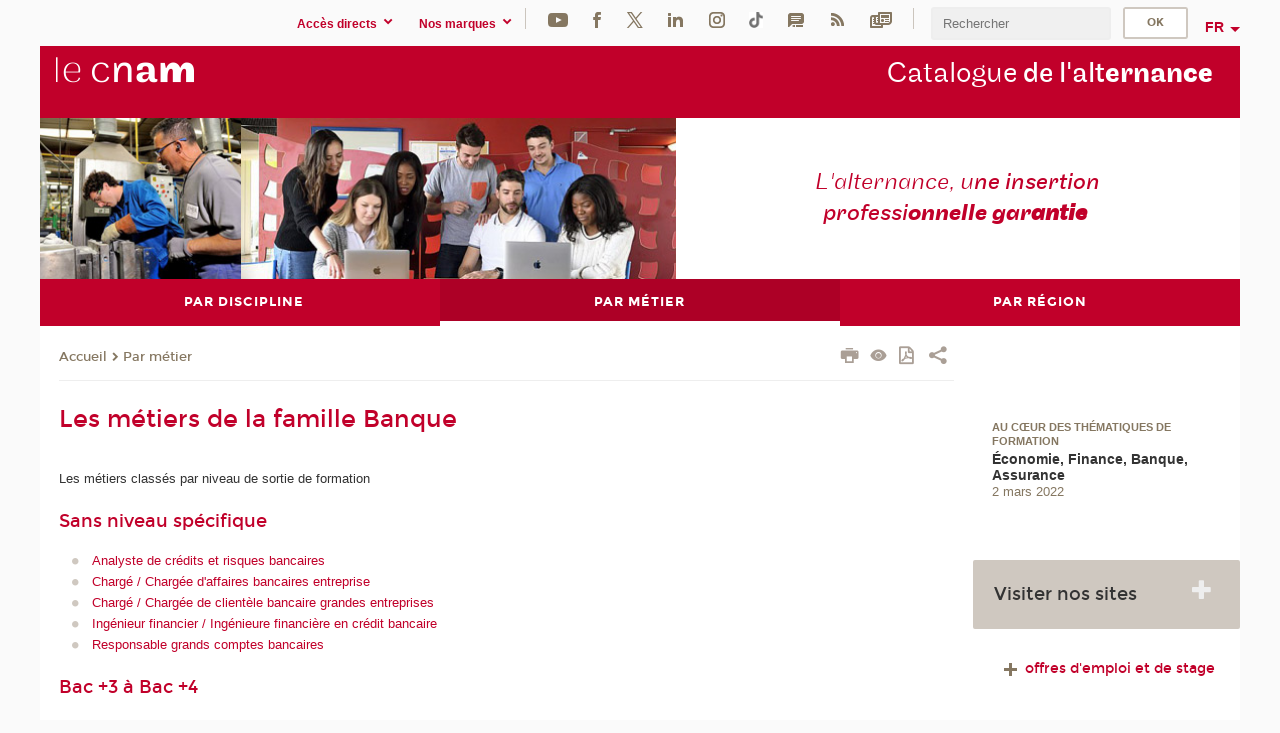

--- FILE ---
content_type: text/html;charset=UTF-8
request_url: https://alternance.cnam.fr/par-metier/banque-1172634.kjsp?RH=1389778068281
body_size: 10071
content:




















<!DOCTYPE html>
<!--[if IE 8]> <html class="ie8 oldie no-js" xmlns="http://www.w3.org/1999/xhtml" lang="fr" xml:lang="fr"> <![endif]-->
<!--[if gt IE 8]><!--> <html class="no-js" xmlns="http://www.w3.org/1999/xhtml" lang="fr" xml:lang="fr"> <!--<![endif]-->
<head>
    <meta name="viewport" content="width=device-width, initial-scale=1.0" />
    















        <meta itemprop="description" content="" />
        <meta property="og:description" content="" />
        <meta itemprop="name" content="Banque" />
        <meta property="og:title" content="Banque" />
        <meta property="og:site_name" content="Catalogue&#x20;de&#x20;l&#x27;alternance" />
        <meta property="og:type" content="article" />
        <meta property="og:url" content="https://alternance.cnam.fr/par-metier/banque-1172634.kjsp?RH=1389778068281" />
        <meta itemprop="image" content="https://alternance.cnam.fr&#x2f;images&#x2f;logo.png" />
        <meta property="og:image" content="https://alternance.cnam.fr&#x2f;images&#x2f;logo.png" />
<meta http-equiv="content-type" content="text/html; charset=utf-8" />
<title>Banque | Catalogue de l'alternance | Cnam</title><link rel="canonical" href="https://formation.cnam.fr/banque/banque-1172634.kjsp" /><link rel="shortcut icon" type="image/x-icon" href="https://alternance.cnam.fr/jsp/images/favicon.ico" />
<link rel="icon" type="image/png" href="https://alternance.cnam.fr/jsp/images/favicon.png" />
<meta http-equiv="pragma" content="no-cache" />

<link rel="schema.DC" href="http://purl.org/dc/elements/1.1/" />
<meta name="DC.Title" content="Banque&#x20;&#x7c;&#x20;Catalogue&#x20;de&#x20;l&#x27;alternance&#x20;&#x7c;&#x20;Cnam" />
<meta name="DC.Creator" content="Cnam" />
<meta name="DC.Subject" lang="fr-FR" content="" />
<meta name="DC.Description" lang="fr-FR" content="" />
<meta name="DC.Publisher" content="Cnam" />
<meta name="DC.Date.created" scheme="W3CDTF" content="20260114 00:00:00.0" />
<meta name="DC.Date.modified" scheme="W3CDTF" content="20260114 00:00:00.0" />
<meta name="DC.Language" scheme="RFC3066" content="fr-FR" />
<meta name="DC.Rights" content="Copyright &copy;Conservatoire national des arts et métiers" />

<meta name="author" lang="fr_FR" content="Cnam" />
<meta name="keywords" content="" />
<meta name="description" content="" />
<meta name="Date-Creation-yyyymmdd" content="20260114 00:00:00.0" />
<meta name="Date-Revision-yyyymmdd" content="20260114 00:00:00.0" />
<meta name="copyright" content="Copyright &copy;Conservatoire national des arts et métiers" />
<meta name="reply-to" content="cms@cnam.fr" />
<meta name="category" content="Internet" />

    <meta name="robots" content="index, follow" />

<meta name="distribution" content="global" />
<meta name="identifier-url" content="https://alternance.cnam.fr/" />
<meta name="resource-type" content="document" />
<meta name="expires" content="-1" />
<meta name="Generator" content="" />
<meta name="Formatter" content="" />
    
    <link rel="start" title="Accueil" href="https://alternance.cnam.fr/" />
    
    <link rel="alternate" type="application/rss+xml" title="Fil RSS des dix dernières actualités" href="https://alternance.cnam.fr/adminsite/webservices/export_rss.jsp?NOMBRE=10&amp;CODE_RUBRIQUE=catalt&amp;LANGUE=0" />

    <link rel="stylesheet" type="text/css" media="screen" href="https://alternance.cnam.fr/jsp/styles/fonts/icones/IcoMoon.css" />
    <link rel="stylesheet" type="text/css" media="screen" href="https://alternance.cnam.fr/jsp/styles/fonts.css" />
    <link rel="stylesheet" type="text/css" media="screen" href="https://alternance.cnam.fr/jsp/styles/extension-galerie.css" />
    <!--[if lte IE 8]>
    <link rel="stylesheet" type="text/css" media="screen" href="https://alternance.cnam.fr/jsp/styles/all-old-ie.css" />
    <script>'header|footer|main|article|section|audio|video|source'.replace(/\w+/g,function(t){document.createElement(t)})</script>
    <script type="text/javascript" src="https://alternance.cnam.fr/adminsite/scripts/libs/ie8-shims.js"></script>
    <![endif]-->
    <!--[if gt IE 8]><!-->
    <link rel="stylesheet" type="text/css" media="screen" href="https://alternance.cnam.fr/jsp/styles/screen.css" />
    <!--<![endif]-->
    <link rel="stylesheet" type="text/css" media="screen" href="https://alternance.cnam.fr/wro/jQueryCSS/7bd5832b3be32ce6eeeab7c3f97decf8cb618101.css"/>
    <link rel="stylesheet" type="text/css" media="print" href="https://alternance.cnam.fr/wro/styles-print/6bb61dd7e6436be9da16491d333d5fc1c0c6716a.css"/>
    <link rel="stylesheet" type="text/css" media="screen" href="https://alternance.cnam.fr/wro/styles/eb57c25ff0ffddc60fdc7550a2ba2ba683ce697a.css"/>
    










<style type="text/css" media="screen">

	#menu_principal>li{
		
		width:33.33%;
	}


/*  remplacer par variable bandeau (de site) usine à sites */

</style>


    

    <script type="text/javascript">
        var html = document.getElementsByTagName('html')[0];
        html.className = html.className.replace('no-js', 'js');
    </script>
    

    
    
    <script type="text/javascript" src="https://alternance.cnam.fr/adminsite/fcktoolbox/fckeditor/fckeditor.js"></script>
    <script type="text/javascript" src="https://alternance.cnam.fr/wro/scripts/717a17b0cdcdc1d468fbeedba4cdddfccb9e6da5.js"></script>

    



<!-- Matomo Script A-->
<script>
    var _paq = window._paq = window._paq || [];
    /* tracker methods like "setCustomDimension" should be called before "trackPageView" */
    _paq.push(['trackPageView']);
    _paq.push(['enableLinkTracking']);
    (function () {
        var u = "https://pascal.cnam.fr/";
        _paq.push(['setTrackerUrl', u + 'matomo.php']);
        _paq.push(['setSiteId', '76']);
        var d = document, g = d.createElement('script'), s = d.getElementsByTagName('script')[0];
        g.async = true;
        g.src = u + 'matomo.js';
        s.parentNode.insertBefore(g, s);
    })();
</script>
<!-- End Matomo Code -->



</head>
<body id="body" class="fiche famillemetier rubrique consultation">







<header>
	<div id="header_deco">
	    <div id="bandeau_outils">
	    	 <button id="menu-principal-bouton" class="plier-deplier__bouton" aria-expanded="false">
                <span class="css-icon-menu"></span>
                <span class="icon-libelle">Menu</span>
            </button>
		    <p id="liens_evitement">
		        <a href="#sans_nav_avec_encadres">Contenu</a> |
		        <a href="#menu_principal">Navigation</a> |
		        <a href="#acces_directs">Accès directs</a>  |
		        <a href="#connexion">Connexion</a>
		    </p>
		    






		    
		    	






   <div id="acces-directs" class="acces-direct plier-deplier mobile-menu__item js-mobile-menu__item">
       <button class="button bouton-bandeau plier-deplier__bouton">
           <span class="icon-libelle">Accès directs</span>
           <span class="icon icon-chevron_down"></span>
       </button>
       <div class="plier-deplier__contenu plier-deplier__contenu--clos mobile-menu__level js-mobile-menu__level">
           <div>
               <ul>
              	 
                   <li class="mobile-menu__item js-mobile-menu__item">                       
                   		<a href="https://alternance.cnam.fr/repertoire-des-centres-regionaux/" class="type_rubrique_0001">
                   			<span class="mobile-menu__item__picto"><img src="/medias/photo/picto-24px-wg8c-regions-alt_1466677173513-png"/></span><!--
                   			--><span class="mobile-menu__item__libelle">Répertoire des centres régionaux</span>
                   		</a>                     
                   </li>
                 
                   <li class="mobile-menu__item js-mobile-menu__item">                       
                   		<a href="https://alternance.cnam.fr/espace-numerique-de-formation/" class="type_rubrique_0004">
                   			<!--
                   			--><span class="mobile-menu__item__libelle">Espace numérique de formation</span>
                   		</a>                     
                   </li>
                 
                   <li class="mobile-menu__item js-mobile-menu__item">                       
                   		<a href="https://alternance.cnam.fr/handi-cnam/" class="type_rubrique_0004">
                   			<span class="mobile-menu__item__picto"><img src="/medias/photo/picto-24px-wg8c-handi-cnam_1469200995688-png"/></span><!--
                   			--><span class="mobile-menu__item__libelle">Handi'Cnam</span>
                   		</a>                     
                   </li>
                 
                   <li class="mobile-menu__item js-mobile-menu__item">                       
                   		<a href="https://alternance.cnam.fr/cnam-blog/" class="type_rubrique_0001">
                   			<span class="mobile-menu__item__picto"><img src="/medias/photo/picto-blog_1562248441902-png"/></span><!--
                   			--><span class="mobile-menu__item__libelle">Cnam blog</span>
                   		</a>                     
                   </li>
                 
                   <li class="mobile-menu__item js-mobile-menu__item">                       
                   		<a href="https://alternance.cnam.fr/musee-des-arts-et-metiers/" class="type_rubrique_0004">
                   			<span class="mobile-menu__item__picto"><img src="/medias/photo/picto-24px-wg8c-musee_1466677105776-png"/></span><!--
                   			--><span class="mobile-menu__item__libelle">Musée des arts et métiers</span>
                   		</a>                     
                   </li>
                 
                   <li class="mobile-menu__item js-mobile-menu__item">                       
                   		<a href="https://alternance.cnam.fr/la-boutique-du-cnam/" class="type_rubrique_0004">
                   			<span class="mobile-menu__item__picto"><img src="/medias/photo/picto-24px-wg8c-boutique_1466676772117-png"/></span><!--
                   			--><span class="mobile-menu__item__libelle">La boutique du Cnam</span>
                   		</a>                     
                   </li>
                 
                   <li class="mobile-menu__item js-mobile-menu__item">                       
                   		<a href="https://alternance.cnam.fr/acces-a-intracnam/" class="type_rubrique_0004">
                   			<span class="mobile-menu__item__picto"><img src="/medias/photo/picto-24px-wg8c-intranet_1466677065451-png"/></span><!--
                   			--><span class="mobile-menu__item__libelle">Accès à intraCnam</span>
                   		</a>                     
                   </li>
                 
               </ul>
           </div><!-- -->
		</div><!-- .plier-deplier__contenu -->
	</div><!-- #acces-directs .plier-deplier -->

		    
		    






   <div id="menu-composantes" class="acces-direct plier-deplier mobile-menu__item js-mobile-menu__item">
       <button class="button bouton-bandeau plier-deplier__bouton">
           <span class="icon-libelle">Nos marques</span>
           <span class="icon icon-chevron_down"></span>
       </button>
       <div class="plier-deplier__contenu plier-deplier__contenu--clos mobile-menu__level js-mobile-menu__level">
           <div>
               <ul>
              	 
                   <li class="mobile-menu__item js-mobile-menu__item">
                   		<a href="https://alternance.cnam.fr/cestes/">
                   			<!--
                   			--><span class="mobile-menu__item__libelle">Cestes</span>
                   		</a>
                   </li>
                 
                   <li class="mobile-menu__item js-mobile-menu__item">
                   		<a href="https://alternance.cnam.fr/cnam-entreprises/">
                   			<!--
                   			--><span class="mobile-menu__item__libelle">Cnam entreprises</span>
                   		</a>
                   </li>
                 
                   <li class="mobile-menu__item js-mobile-menu__item">
                   		<a href="https://alternance.cnam.fr/ecole-pasteur-cnam/">
                   			<!--
                   			--><span class="mobile-menu__item__libelle">École Pasteur-Cnam</span>
                   		</a>
                   </li>
                 
                   <li class="mobile-menu__item js-mobile-menu__item">
                   		<a href="https://alternance.cnam.fr/ecole-vaucanson/">
                   			<!--
                   			--><span class="mobile-menu__item__libelle">École Vaucanson</span>
                   		</a>
                   </li>
                 
                   <li class="mobile-menu__item js-mobile-menu__item">
                   		<a href="https://alternance.cnam.fr/eicnam/">
                   			<!--
                   			--><span class="mobile-menu__item__libelle">EICnam</span>
                   		</a>
                   </li>
                 
                   <li class="mobile-menu__item js-mobile-menu__item">
                   		<a href="https://alternance.cnam.fr/enass/">
                   			<!--
                   			--><span class="mobile-menu__item__libelle">ENASS</span>
                   		</a>
                   </li>
                 
                   <li class="mobile-menu__item js-mobile-menu__item">
                   		<a href="https://alternance.cnam.fr/enjmin/">
                   			<!--
                   			--><span class="mobile-menu__item__libelle">Enjmin</span>
                   		</a>
                   </li>
                 
                   <li class="mobile-menu__item js-mobile-menu__item">
                   		<a href="https://alternance.cnam.fr/esgt/">
                   			<!--
                   			--><span class="mobile-menu__item__libelle">ESGT</span>
                   		</a>
                   </li>
                 
                   <li class="mobile-menu__item js-mobile-menu__item">
                   		<a href="https://alternance.cnam.fr/iat/">
                   			<!--
                   			--><span class="mobile-menu__item__libelle">IAT</span>
                   		</a>
                   </li>
                 
                   <li class="mobile-menu__item js-mobile-menu__item">
                   		<a href="https://alternance.cnam.fr/ich/">
                   			<!--
                   			--><span class="mobile-menu__item__libelle">ICH</span>
                   		</a>
                   </li>
                 
                   <li class="mobile-menu__item js-mobile-menu__item">
                   		<a href="https://alternance.cnam.fr/icsv/">
                   			<!--
                   			--><span class="mobile-menu__item__libelle">ICSV</span>
                   		</a>
                   </li>
                 
                   <li class="mobile-menu__item js-mobile-menu__item">
                   		<a href="https://alternance.cnam.fr/iffi/">
                   			<!--
                   			--><span class="mobile-menu__item__libelle">IFFI</span>
                   		</a>
                   </li>
                 
                   <li class="mobile-menu__item js-mobile-menu__item">
                   		<a href="https://alternance.cnam.fr/ihie-sset/">
                   			<!--
                   			--><span class="mobile-menu__item__libelle">IHIE-SSET</span>
                   		</a>
                   </li>
                 
                   <li class="mobile-menu__item js-mobile-menu__item">
                   		<a href="https://alternance.cnam.fr/iim/">
                   			<!--
                   			--><span class="mobile-menu__item__libelle">IIM</span>
                   		</a>
                   </li>
                 
                   <li class="mobile-menu__item js-mobile-menu__item">
                   		<a href="https://alternance.cnam.fr/inetop/">
                   			<!--
                   			--><span class="mobile-menu__item__libelle">Inetop</span>
                   		</a>
                   </li>
                 
                   <li class="mobile-menu__item js-mobile-menu__item">
                   		<a href="https://alternance.cnam.fr/inseac/">
                   			<!--
                   			--><span class="mobile-menu__item__libelle">INSEAC</span>
                   		</a>
                   </li>
                 
                   <li class="mobile-menu__item js-mobile-menu__item">
                   		<a href="https://alternance.cnam.fr/institut-de-technologie/">
                   			<!--
                   			--><span class="mobile-menu__item__libelle">Institut de technologie</span>
                   		</a>
                   </li>
                 
                   <li class="mobile-menu__item js-mobile-menu__item">
                   		<a href="https://alternance.cnam.fr/intd/">
                   			<!--
                   			--><span class="mobile-menu__item__libelle">INTD</span>
                   		</a>
                   </li>
                 
                   <li class="mobile-menu__item js-mobile-menu__item">
                   		<a href="https://alternance.cnam.fr/intec/">
                   			<!--
                   			--><span class="mobile-menu__item__libelle">Intec</span>
                   		</a>
                   </li>
                 
                   <li class="mobile-menu__item js-mobile-menu__item">
                   		<a href="https://alternance.cnam.fr/intechmer/">
                   			<!--
                   			--><span class="mobile-menu__item__libelle">Intechmer</span>
                   		</a>
                   </li>
                 
                   <li class="mobile-menu__item js-mobile-menu__item">
                   		<a href="https://alternance.cnam.fr/istna/">
                   			<!--
                   			--><span class="mobile-menu__item__libelle">Istna</span>
                   		</a>
                   </li>
                 
                   <li class="mobile-menu__item js-mobile-menu__item">
                   		<a href="https://alternance.cnam.fr/itip/">
                   			<!--
                   			--><span class="mobile-menu__item__libelle">ITIP</span>
                   		</a>
                   </li>
                 
               </ul>
           </div><!-- -->
		</div><!-- .plier-deplier__contenu -->
	</div><!-- #menu-composantes .plier-deplier -->

		    






    <div class="reseaux-sociaux">
        <div>
            <span class="reseaux-sociaux__libelle">Réseaux sociaux</span>
            <ul class="reseaux-sociaux__liste">
            
                <li class="reseaux-sociaux__item">
                    <a href="https://alternance.cnam.fr/youtube/" class="type_rubrique_0004" title="YouTube"><span><img src="/medias/photo/rs-header-youtube-fafafa_1479822313326-png" alt="picto-YouTube" /></span></a>
                </li>
            
                <li class="reseaux-sociaux__item">
                    <a href="https://alternance.cnam.fr/facebook/" class="type_rubrique_0004" title="Facebook"><span><img src="/medias/photo/rs-header-facebook-fafafa_1479822212444-png" alt="picto-Facebook" /></span></a>
                </li>
            
                <li class="reseaux-sociaux__item">
                    <a href="https://alternance.cnam.fr/twitter/" class="type_rubrique_0004" title="Twitter"><span><img src="/medias/photo/rs-header-x-fafafa_1693906626049-png" alt="picto-Twitter" /></span></a>
                </li>
            
                <li class="reseaux-sociaux__item">
                    <a href="https://alternance.cnam.fr/linkedin/" class="type_rubrique_0004" title="LinkedIn"><span><img src="/medias/photo/rs-header-linkedin-fafafa_1479822260102-png" alt="picto-LinkedIn" /></span></a>
                </li>
            
                <li class="reseaux-sociaux__item">
                    <a href="https://alternance.cnam.fr/instagram/" class="type_rubrique_0004" title="Instagram"><span><img src="/medias/photo/rs-header-instagram-fafafa_1479822239948-png" alt="picto-Instagram" /></span></a>
                </li>
            
                <li class="reseaux-sociaux__item">
                    <a href="https://alternance.cnam.fr/tiktok/" class="type_rubrique_0004" title="Tiktok"><span><img src="/medias/photo/rs-header-tiktok_1648539264345-png" alt="picto-Tiktok" /></span></a>
                </li>
            
                <li class="reseaux-sociaux__item">
                    <a href="https://alternance.cnam.fr/blog/" class="type_rubrique_0004" title="Blog"><span><img src="/medias/photo/rs-header-blog-fafafa_1492781943288-png" alt="picto-Blog" /></span></a>
                </li>
            
                <li class="reseaux-sociaux__item">
                    <a href="https://alternance.cnam.fr/rss/" class="type_rubrique_0004" title="RSS"><span><img src="/medias/photo/flux-rss_1521190418158-png" alt="picto-RSS" /></span></a>
                </li>
            
                <li class="reseaux-sociaux__item">
                    <a href="https://alternance.cnam.fr/newsletter/" class="type_rubrique_0001" title="Newsletter"><span><img src="/medias/photo/rs-header-newsletter-fafafa_1601651001790-png" alt="picto-Newsletter" /></span></a>
                </li>
            
            </ul>
        </div>
    </div><!-- .reseaux-sociaux -->

		    









<div id="recherche-simple" class="plier-deplier">
        <div class="recherche-simple-Top">
	        <form class="form-recherche-simple-Top"  action="/servlet/com.jsbsoft.jtf.core.SG?EXT=cnam&amp;PROC=RECHERCHE_SIMPLE&amp;ACTION=RECHERCHE&amp;RF=1389778068281&amp;RH=1389778068281&amp;ID_REQ=1768502888361" method="post">
	            <input type="hidden" name="#ECRAN_LOGIQUE#" value="RECHERCHE" />
	            <input type="hidden" name="ACTION" value="VALIDER" />
	            <input type="hidden" name="LANGUE_SEARCH" value="0" />
	            <input type="hidden" name="CODE_RUBRIQUE" value="catalt" />
	            <input type="hidden" name="SITE_CLOISONNE" value="1" />
	            <input type="hidden" name="CODE_SITE_DISTANT" value="" />
	            <input type="hidden" name="SEARCH_SOUSRUBRIQUES" value="true" />
	            <input type="hidden" name="SEARCH_EXCLUSIONOBJET" value="" />
	            <input type="hidden" name="RH" value="1389778068281" />
	            <input type="hidden" name="OBJET" value="TOUS" />
	            <label for="MOTS_CLEFS">Recherche</label>
	            <input name="QUERY" role="search" type="text" id="MOTS_CLEFS" value="" placeholder="Rechercher" title="Rechercher par mots-clés" />
	            <input type="submit" value="ok" />
	            
	        </form>
    </div><!-- .plier-deplier__contenu -->
</div><!-- #recherche-simple .plier-deplier -->

		    







<div id="versions" class="plier-deplier">
        <button class="plier-deplier__bouton versions__item" aria-expanded="false">fr</button>
        <div class="plier-deplier__contenu plier-deplier__contenu--clos">
	        <div><!--
	        --><ul><!----><li class="versions__item versions_en"  lang="en"><a href="https://www.cnam.eu/site-en/" hreflang="en">
	                        en
	                      </a></li><!----></ul><!--
	    --></div><!-- 
       --></div><!-- .plier-deplier__contenu -->
    </div><!-- #versions -->
    
	    </div> <!-- #bandeau_outils -->
		
	    <div id="banniere">
	   		











<div class="banniere clearfix" role="banner">
		<div class="banniere__logo-structure">
	            <a href="https://www.cnam.fr/" class="banniere__logo" title="Retour à la page d'accueil">
					<img src="/jsp/styles/img/logo_cnam_blanc_transp.png" alt="logo-Catalogue de l'alternance" title="Retour à la page d'accueil" />
	            </a>

			
		</div>
		
         
        	<a href="https://alternance.cnam.fr/" class="banniere__intitule" title="Retour à l’accueil du site"><!-- 
	        	
	        		--><span class="fragment_0">Catalogue</span><!--
	        		
	        		--><span class="fragment_1"> de l'alt</span><!--
	        		
	        		--><span class="fragment_2">ernan</span><!--
	        		
	        		--><span class="fragment_3">ce</span><!--
	        		
        	 --></a>
       
</div><!-- .banniere -->
	    </div>
	    
		     <a id="bandeau" href="https://alternance.cnam.fr/">
		   		




	<div class="bandeau__fragmente clearfix">
		<!-- Images -->
		<div class="bandeau__fragmente-images">
			<!-- les <img> sont en visibility hidden pour maintenir le ratio de largeur de l'image sur le div parent, qui est ensuite rempli avec le background cover -->
			
				<div class="effet1">
					<div class="itemwrap">
						<div class="bandeau__fragmente-image bandeau__fragmente-image-1 effetIn1" style="background-image:url('/uas/alias111/NOM_PROPRIETE_BANDEAU_IMAGE_1/petite.jpg')">				
							<img src="/uas/alias111/NOM_PROPRIETE_BANDEAU_IMAGE_1/petite.jpg">
						</div>
					</div>
				</div>
			
			
				<div class="effet10">
					<div class="itemwrap">
						<div class="bandeau__fragmente-image bandeau__fragmente-image-2 effetIn2" style="background-image:url('/uas/alias111/NOM_PROPRIETE_BANDEAU_IMAGE_2/grande-def.jpg')">				
							<img src="/uas/alias111/NOM_PROPRIETE_BANDEAU_IMAGE_2/grande-def.jpg">
						</div>
					</div>
				</div>
			
		</div>
		
		<!-- Message-->
		<div class="bandeau__fragmente-message effet3"><div class="itemwrap"><div class="bandeau__fragmente-message-effet effetIn1"><!--
			
		       		--><span class="fragment_0">L'alternance, u</span><!--
		       		
		       		--><span class="fragment_1">ne insertion professi</span><!--
		       		
		       		--><span class="fragment_2">onnelle gar</span><!--
		       		
		       		--><span class="fragment_3">antie</span><!--
		       		
		--><span class="typewritterEffect">&nbsp;</span></div></div></div>
	</div>


		    </a>
		
	    <div id="menu" role="navigation" aria-expanded="false">
	        








    <ul id="menu_principal" class="menu_principal--riche mobile-menu__level js-mobile-menu__level"><!--
	            --><li class=" mobile-menu__item js-mobile-menu__item">
	            
	            <a href="https://alternance.cnam.fr/par-discipline/" class="js-menu-link type_rubrique_0001" aria-expanded="false"><span>Par discipline</span></a>
	            
	          </li><!-- 
	            --><li class="menu_principal-actif  mobile-menu__item js-mobile-menu__item">
	            
	            <a href="https://alternance.cnam.fr/par-metier/" class="js-menu-link type_rubrique_0001" aria-expanded="false"><span>Par métier</span></a>
	            
	          </li><!-- 
	            --><li class=" mobile-menu__item js-mobile-menu__item">
	            
	            <a href="#2" class="js-menu-link type_rubrique_" aria-expanded="false"><span>Par région</span></a>
	            
		            <div class="plier-deplier__contenu plier-deplier__contenu--clos mobile-menu__level js-mobile-menu__level ">
	                   <div class="menu_principal__col">
		                    <ul><!-- 
		                     	
		                        --><li class=" mobile-menu__item js-mobile-menu__item">
		                            <a href="https://alternance.cnam.fr/par-region/auvergne-rhone-alpes/" class="type_rubrique_9001">Auvergne-Rhône-Alpes</a>
			                        
		                        </li><!--
		                        --><li class=" mobile-menu__item js-mobile-menu__item">
		                            <a href="https://alternance.cnam.fr/par-region/bourgogne-franche-comte/" class="type_rubrique_9001">Bourgogne Franche-Comté</a>
			                        
		                        </li><!--
		                        --><li class=" mobile-menu__item js-mobile-menu__item">
		                            <a href="https://alternance.cnam.fr/par-region/bretagne/" class="type_rubrique_9001">Bretagne</a>
			                        
		                        </li><!--
		                        --><li class=" mobile-menu__item js-mobile-menu__item">
		                            <a href="https://alternance.cnam.fr/par-region/centre-val-de-loire/" class="type_rubrique_9001">Centre-Val de Loire</a>
			                        
		                        </li><!--
		                        --><li class=" mobile-menu__item js-mobile-menu__item">
		                            <a href="https://alternance.cnam.fr/par-region/grand-est/" class="type_rubrique_9001">Grand Est</a>
			                        
		                        </li><!--
		                        --><li class=" mobile-menu__item js-mobile-menu__item">
		                            <a href="https://alternance.cnam.fr/par-region/hauts-de-france/" class="type_rubrique_9001">Hauts-de-France</a>
			                        
		                        </li><!--
		                        --><li class=" mobile-menu__item js-mobile-menu__item">
		                            <a href="https://alternance.cnam.fr/par-region/ile-de-france/" class="type_rubrique_9001">Ile-de-France</a>
			                        
		                        </li><!--
		                        --><li class=" mobile-menu__item js-mobile-menu__item">
		                            <a href="https://alternance.cnam.fr/par-region/normandie/" class="type_rubrique_9001">Normandie</a>
			                        
		                        </li><!--
		                        --><li class=" mobile-menu__item js-mobile-menu__item">
		                            <a href="https://alternance.cnam.fr/par-region/nouvelle-aquitaine/" class="type_rubrique_9001">Nouvelle Aquitaine</a>
			                        
		                        </li><!--
		                        --><li class=" mobile-menu__item js-mobile-menu__item">
		                            <a href="https://alternance.cnam.fr/par-region/occitanie/" class="type_rubrique_9001">Occitanie</a>
			                        
		                        </li><!--
		                        --><li class=" mobile-menu__item js-mobile-menu__item">
		                            <a href="https://alternance.cnam.fr/par-region/pays-de-la-loire/" class="type_rubrique_9001">Pays-de-la-Loire</a>
			                        
		                        </li><!--
		                        --><li class=" mobile-menu__item js-mobile-menu__item">
		                            <a href="https://alternance.cnam.fr/par-region/provence-alpes-cote-d-azur/" class="type_rubrique_9001">Provence Alpes Côte d'azur</a>
			                        
		                        </li><!--
		                        --><li class=" mobile-menu__item js-mobile-menu__item">
		                            <a href="#2" class="type_rubrique_">DOM-TOM:</a>
			                        
		                        </li><!--
		                        --><li class=" mobile-menu__item js-mobile-menu__item">
		                            <a href="https://alternance.cnam.fr/par-region/la-guadeloupe/" class="type_rubrique_9001">La Guadeloupe</a>
			                        
		                        </li><!--
		                        --><li class=" mobile-menu__item js-mobile-menu__item">
		                            <a href="https://alternance.cnam.fr/par-region/la-martinique/" class="type_rubrique_9001">La Martinique</a>
			                        
		                        </li><!--
		                        --><li class=" mobile-menu__item js-mobile-menu__item">
		                            <a href="https://alternance.cnam.fr/par-region/la-reunion/" class="type_rubrique_9001">La Réunion</a>
			                        
		                        </li><!--
		                        --><li class=" mobile-menu__item js-mobile-menu__item">
		                            <a href="https://alternance.cnam.fr/par-region/mayotte/" class="type_rubrique_9001">Mayotte</a>
			                        
		                        </li><!--
		                        --><li class=" mobile-menu__item js-mobile-menu__item">
		                            <a href="https://alternance.cnam.fr/par-region/polynesie/" class="type_rubrique_9001">Polynésie</a>
			                        
		                        </li><!--
		                        --><li class=" mobile-menu__item js-mobile-menu__item">
		                            <a href="#2" class="type_rubrique_">Etranger</a>
			                        
		                        </li><!--
		                        --><li class=" mobile-menu__item js-mobile-menu__item">
		                            <a href="https://alternance.cnam.fr/par-region/liban/" class="type_rubrique_9001">Liban</a>
			                        
		                        </li><!--
		                    --></ul>
	                   </div>
	                    
		           </div>
	           
	          </li><!-- 
    --></ul><!-- #menu_principal -->
	        <div class="separateur"></div>
	    </div> <!-- #menu -->
    </div>
</header>

<main id="page">
    <div id="page_deco">
        <div id="contenu-encadres">
            <div id="sans_nav_avec_encadres" class="contenu" role="main">
                
                    <div class="contenu__outils clearfix">
	                    















<p id="fil_ariane"><a href='https://alternance.cnam.fr'><span>Accueil</span></a><span class='icon icon-chevron_right'></span><a href="https://alternance.cnam.fr/par-metier/">Par métier</a></p>
            <p class="fil_ariane__position"></p>

	                    











<ul class="actions-fiche">

<!--  <li class="actions-fiche__item actions-fiche__item--panier"> -->

<!-- 		 <input type="hidden" id="isPresentPanier" name="isPresentPanier" value="false" /> -->




<!--     </li> -->
    
    <li class="actions-fiche__item actions-fiche__item--print">
        <button title="Imprimer" onclick="window.print(); return false;"><span aria-hidden="true" class="icon icon-print"></span><span class="actions-fiche__libelle">Imprimer</span></button>
    </li>
    <li class="actions-fiche__item actions-fiche__item--print">
        <a href="/par-metier/banque-1172634.kjsp?RH=1389778068281&versiontexte=true" title="Version texte" target="_blank"><span aria-hidden="true" class="icon icon-eye2"></span></a>
    </li>
    
	
	<li class="actions-fiche__item actions-fiche__item--pdf">
		<a title="Version PDF" href="https://alternance.cnam.fr/par-metier/banque-1172634.kjsp?RH=1389778068281&amp;toPdf=true" rel="nofollow">
			<span aria-hidden="true" class="icon icon-file-pdf-o"></span>
			<span class="actions-fiche__libelle">Version PDF</span>
		</a>
	</li>
	
    <li class="actions-fiche__item plier-deplier actions-fiche__item--share">
        <button class="plier-deplier__bouton" aria-expanded="false" title="Partager"><span aria-hidden="true" class="icon icon-share"></span><span class="actions-fiche__libelle">Partager</span></button>
        <div class="plier-deplier__contenu plier-deplier__contenu--clos partage-reseauxsociaux">
            <span>Partager cette page</span>
            <ul><!----><li class="partage-reseauxsociaux__item partage-reseauxsociaux__item--facebook">
                        <a href="https://www.facebook.com/sharer/sharer.php?s=100&u=https://alternance.cnam.fr/par-metier/banque-1172634.kjsp?RH=1389778068281" title="Facebook">
                            <span aria-hidden="true" class="icon icon-facebook"></span>
                            <span class="actions-fiche__libelle">Facebook</span>
                        </a>
                    </li><!----><li class="partage-reseauxsociaux__item partage-reseauxsociaux__item--twitter">
                        <a href="https://twitter.com/intent/tweet?url=https%3A%2F%2Falternance.cnam.fr%2Fpar-metier%2Fbanque-1172634.kjsp%3FRH%3D1389778068281&via=lecnam&text=Banque" title="Twitter">
                            <span aria-hidden="true" class="icon icon-twitter"></span>
                            <span class="actions-fiche__libelle">Twitter</span>
                        </a>
                    </li><!----><li class="partage-reseauxsociaux__item partage-reseauxsociaux__item--linkedin">
                        <a href="https://www.linkedin.com/shareArticle?mini=true&url=https://alternance.cnam.fr/par-metier/banque-1172634.kjsp?RH=1389778068281" title="Linkedin">
                            <span aria-hidden="true" class="icon icon-linkedin"></span>
                            <span class="actions-fiche__libelle">Linkedin</span>
                        </a>
                    </li><!----></ul>
        </div>
    </li></ul><!-- .actions-fiche -->

                    </div>
                    
                    
                        <h1>Les métiers de la famille Banque</h1>
                    












<div class="contenu-fiche"><!-- 

    

    --><div class="contenu-fiche__element">
        
            <p>Les métiers classés par niveau de sortie de formation</p>
            
	        <h2 class="contenu-fiche__element-titre-bac0">Sans niveau spécifique</h2>
	        <ul class="contenu-fiche__liste">
	            
	            <li class="contenu-fiche__liste-element">
	                <a class="contenu-fiche__lien" href="https://alternance.cnam.fr/par-metier/analyste-de-credits-et-risques-bancaires-1172749.kjsp?RH=1389778068281&amp;RF=1389778068281&FROM_FAMILLE=C12&NIVEAU=NIVEAU_SANS_NIVEAUX">Analyste de crédits et risques bancaires
	                </a>
	            </li>
	            
	            <li class="contenu-fiche__liste-element">
	                <a class="contenu-fiche__lien" href="https://alternance.cnam.fr/par-metier/charge-chargee-d-affaires-bancaires-entreprise-1176949.kjsp?RH=1389778068281&amp;RF=1389778068281&FROM_FAMILLE=C12&NIVEAU=NIVEAU_SANS_NIVEAUX">Chargé / Chargée d'affaires bancaires entreprise
	                </a>
	            </li>
	            
	            <li class="contenu-fiche__liste-element">
	                <a class="contenu-fiche__lien" href="https://alternance.cnam.fr/par-metier/charge-chargee-de-clientele-bancaire-grandes-entreprises-1172752.kjsp?RH=1389778068281&amp;RF=1389778068281&FROM_FAMILLE=C12&NIVEAU=NIVEAU_SANS_NIVEAUX">Chargé / Chargée de clientèle bancaire grandes entreprises
	                </a>
	            </li>
	            
	            <li class="contenu-fiche__liste-element">
	                <a class="contenu-fiche__lien" href="https://alternance.cnam.fr/par-metier/ingenieur-financier-ingenieure-financiere-en-credit-bancaire-1172751.kjsp?RH=1389778068281&amp;RF=1389778068281&FROM_FAMILLE=C12&NIVEAU=NIVEAU_SANS_NIVEAUX">Ingénieur financier / Ingénieure financière en crédit bancaire
	                </a>
	            </li>
	            
	            <li class="contenu-fiche__liste-element">
	                <a class="contenu-fiche__lien" href="https://alternance.cnam.fr/par-metier/responsable-grands-comptes-bancaires-1172753.kjsp?RH=1389778068281&amp;RF=1389778068281&FROM_FAMILLE=C12&NIVEAU=NIVEAU_SANS_NIVEAUX">Responsable grands comptes bancaires
	                </a>
	            </li>
	            
	        </ul>
      
        <h2 class="contenu-fiche__element-titre-bac4">Bac +3 à Bac +4</h2>
        <ul class="contenu-fiche__liste">
            
            <li class="contenu-fiche__liste-element">
                <a class="contenu-fiche__lien" href="https://alternance.cnam.fr/par-metier/charge-chargee-d-etudes-credits-bancaires-1172750.kjsp?RH=1389778068281&amp;RF=1389778068281&FROM_FAMILLE=C12&NIVEAU=NIVEAU_DIPLOME_2">Chargé / Chargée d'études crédits bancaires
                </a>
            </li>
            
            <li class="contenu-fiche__liste-element">
                <a class="contenu-fiche__lien" href="https://alternance.cnam.fr/par-metier/charge-chargee-de-clientele-bancaire-grandes-entreprises-1172752.kjsp?RH=1389778068281&amp;RF=1389778068281&FROM_FAMILLE=C12&NIVEAU=NIVEAU_DIPLOME_2">Chargé / Chargée de clientèle bancaire grandes entreprises
                </a>
            </li>
            
        </ul>
        
        <h2 class="contenu-fiche__element-titre-bacplus">Bac +5 et plus</h2>
        <ul class="contenu-fiche__liste">
            
            <li class="contenu-fiche__liste-element">
                <a class="contenu-fiche__lien" href="https://alternance.cnam.fr/par-metier/analyste-de-credits-et-risques-bancaires-1172749.kjsp?RH=1389778068281&amp;RF=1389778068281&FROM_FAMILLE=C12&NIVEAU=NIVEAU_DIPLOME_1">Analyste de crédits et risques bancaires
                </a>
            </li>
            
            <li class="contenu-fiche__liste-element">
                <a class="contenu-fiche__lien" href="https://alternance.cnam.fr/par-metier/charge-chargee-d-affaires-bancaires-entreprise-1176949.kjsp?RH=1389778068281&amp;RF=1389778068281&FROM_FAMILLE=C12&NIVEAU=NIVEAU_DIPLOME_1">Chargé / Chargée d'affaires bancaires entreprise
                </a>
            </li>
            
            <li class="contenu-fiche__liste-element">
                <a class="contenu-fiche__lien" href="https://alternance.cnam.fr/par-metier/charge-chargee-de-clientele-bancaire-grandes-entreprises-1172752.kjsp?RH=1389778068281&amp;RF=1389778068281&FROM_FAMILLE=C12&NIVEAU=NIVEAU_DIPLOME_1">Chargé / Chargée de clientèle bancaire grandes entreprises
                </a>
            </li>
            
            <li class="contenu-fiche__liste-element">
                <a class="contenu-fiche__lien" href="https://alternance.cnam.fr/par-metier/ingenieur-financier-ingenieure-financiere-en-credit-bancaire-1172751.kjsp?RH=1389778068281&amp;RF=1389778068281&FROM_FAMILLE=C12&NIVEAU=NIVEAU_DIPLOME_1">Ingénieur financier / Ingénieure financière en crédit bancaire
                </a>
            </li>
            
            <li class="contenu-fiche__liste-element">
                <a class="contenu-fiche__lien" href="https://alternance.cnam.fr/par-metier/responsable-grands-comptes-bancaires-1172753.kjsp?RH=1389778068281&amp;RF=1389778068281&FROM_FAMILLE=C12&NIVEAU=NIVEAU_DIPLOME_1">Responsable grands comptes bancaires
                </a>
            </li>
            
        </ul>
        
    </div><!-- 

 --></div>





            </div> <!-- .contenu -->
            









<div id="encadres" role="complementary">
        
        














        













	<div class="encadre encadre_fiche encadre--0"><div class="encadre_contenu encadre__contenu--0">
				<p><span class="klist"></span></p><ul class="objets actualites ">			<li>								<!-- VIGNETTE -->								<div class="vignette_deco2">					<!-- TITRE -->																		<p class="surtitre">Au cœur des thématiques de formation</p>												<strong><a href="https://formation.cnam.fr/actualites-de-la-formation/economie-finance-banque-assurance-1318416.kjsp?RH=1389778068281" class="lien_interne">Économie, Finance, Banque, Assurance</a></strong>															<!-- DATE -->											<div class="date"><!-- 															 --><span>2 mars 2022</span><!-- 																				 --></div>															<!-- LIEU -->															<!-- RESUME -->									</div> <!-- .vignette_deco2 -->			</li>		</ul><p></p>

<p></p>
			</div><!-- .encadre_contenu .encadre__contenu -->
		
	</div><!-- .encadre_fiche .encadre -->

	<div class="encadre encadre_fiche encadre--5"><h2 class="encadre__titre--5">
				Visiter nos sites
				
					<span aria-hidden="true" class="icon encrade-button icon-plus encadre__icon--open--5"></span>
				
			</h2><div class="encadre_contenu encadre__contenu--5">
				<p></p>

<ul>
	<li><a class="type_rubrique_0001 lien_interne" href="https://efab.cnam.fr/economie-finance-assurance-banque-accueil-efab--989813.kjsp?RH=1389778068281&amp;RF=lecefab" title="efab.cnam.fr">Banque</a></li>
	<li><a class="type_rubrique_0001 lien_interne" href="https://actuariat.cnam.fr/actuariat/" title="">Actuariat</a></li>
	<li><a class="type_rubrique_0001 lien_interne" href="https://certification-finance.cnam.fr/certification-amf/" title="certification-finance.cnam.fr">Certification AMF</a></li>
</ul>

<p></p>
			</div><!-- .encadre_contenu .encadre__contenu -->
		
	</div><!-- .encadre_fiche .encadre -->

	<div class="encadre encadre_fiche encadre--0"><div class="encadre_contenu encadre__contenu--0">
				<p></p>

<h4 style="text-align: center;"><a class="lien_interne" href="https://formation.cnam.fr/banque/offre-s-d-emploi-et-de-stage-dans-le-domaine-banque-1178670.kjsp?RH=1389778068281" title=""><img alt="en savoir plus" src="https://alternance.cnam.fr/medias/photo/plus-emploi_1467016489677-png?ID_FICHE=539" style="margin: 0px; float: none;" title="en savoir plus"> offres d'emploi et de stage</a></h4>
			</div><!-- .encadre_contenu .encadre__contenu -->
		
	</div><!-- .encadre_fiche .encadre -->


        














        














        













</div><!-- #encadres -->

            </div><!-- #contenu-encadres -->
            </div><!-- #page_deco -->
            <div class="separateur"></div>
        </main> <!-- #page -->

        <footer id="pied_deco">
        	<div class="pied_element_mobile">
	        	






			    






   <div id="acces-directs" class="acces-direct plier-deplier mobile-menu__item js-mobile-menu__item">
       <button class="button bouton-bandeau plier-deplier__bouton">
           <span class="icon-libelle">Accès directs</span>
           <span class="icon icon-chevron_down"></span>
       </button>
       <div class="plier-deplier__contenu plier-deplier__contenu--clos mobile-menu__level js-mobile-menu__level">
           <div>
               <ul>
              	 
                   <li class="mobile-menu__item js-mobile-menu__item">                       
                   		<a href="https://alternance.cnam.fr/repertoire-des-centres-regionaux/" class="type_rubrique_0001">
                   			<span class="mobile-menu__item__picto"><img src="/medias/photo/picto-24px-wg8c-regions-alt_1466677173513-png"/></span><!--
                   			--><span class="mobile-menu__item__libelle">Répertoire des centres régionaux</span>
                   		</a>                     
                   </li>
                 
                   <li class="mobile-menu__item js-mobile-menu__item">                       
                   		<a href="https://alternance.cnam.fr/espace-numerique-de-formation/" class="type_rubrique_0004">
                   			<!--
                   			--><span class="mobile-menu__item__libelle">Espace numérique de formation</span>
                   		</a>                     
                   </li>
                 
                   <li class="mobile-menu__item js-mobile-menu__item">                       
                   		<a href="https://alternance.cnam.fr/handi-cnam/" class="type_rubrique_0004">
                   			<span class="mobile-menu__item__picto"><img src="/medias/photo/picto-24px-wg8c-handi-cnam_1469200995688-png"/></span><!--
                   			--><span class="mobile-menu__item__libelle">Handi'Cnam</span>
                   		</a>                     
                   </li>
                 
                   <li class="mobile-menu__item js-mobile-menu__item">                       
                   		<a href="https://alternance.cnam.fr/cnam-blog/" class="type_rubrique_0001">
                   			<span class="mobile-menu__item__picto"><img src="/medias/photo/picto-blog_1562248441902-png"/></span><!--
                   			--><span class="mobile-menu__item__libelle">Cnam blog</span>
                   		</a>                     
                   </li>
                 
                   <li class="mobile-menu__item js-mobile-menu__item">                       
                   		<a href="https://alternance.cnam.fr/musee-des-arts-et-metiers/" class="type_rubrique_0004">
                   			<span class="mobile-menu__item__picto"><img src="/medias/photo/picto-24px-wg8c-musee_1466677105776-png"/></span><!--
                   			--><span class="mobile-menu__item__libelle">Musée des arts et métiers</span>
                   		</a>                     
                   </li>
                 
                   <li class="mobile-menu__item js-mobile-menu__item">                       
                   		<a href="https://alternance.cnam.fr/la-boutique-du-cnam/" class="type_rubrique_0004">
                   			<span class="mobile-menu__item__picto"><img src="/medias/photo/picto-24px-wg8c-boutique_1466676772117-png"/></span><!--
                   			--><span class="mobile-menu__item__libelle">La boutique du Cnam</span>
                   		</a>                     
                   </li>
                 
                   <li class="mobile-menu__item js-mobile-menu__item">                       
                   		<a href="https://alternance.cnam.fr/acces-a-intracnam/" class="type_rubrique_0004">
                   			<span class="mobile-menu__item__picto"><img src="/medias/photo/picto-24px-wg8c-intranet_1466677065451-png"/></span><!--
                   			--><span class="mobile-menu__item__libelle">Accès à intraCnam</span>
                   		</a>                     
                   </li>
                 
               </ul>
           </div><!-- -->
		</div><!-- .plier-deplier__contenu -->
	</div><!-- #acces-directs .plier-deplier -->

			    






   <div id="menu-composantes" class="acces-direct plier-deplier mobile-menu__item js-mobile-menu__item">
       <button class="button bouton-bandeau plier-deplier__bouton">
           <span class="icon-libelle">Nos marques</span>
           <span class="icon icon-chevron_down"></span>
       </button>
       <div class="plier-deplier__contenu plier-deplier__contenu--clos mobile-menu__level js-mobile-menu__level">
           <div>
               <ul>
              	 
                   <li class="mobile-menu__item js-mobile-menu__item">
                   		<a href="https://alternance.cnam.fr/cestes/">
                   			<!--
                   			--><span class="mobile-menu__item__libelle">Cestes</span>
                   		</a>
                   </li>
                 
                   <li class="mobile-menu__item js-mobile-menu__item">
                   		<a href="https://alternance.cnam.fr/cnam-entreprises/">
                   			<!--
                   			--><span class="mobile-menu__item__libelle">Cnam entreprises</span>
                   		</a>
                   </li>
                 
                   <li class="mobile-menu__item js-mobile-menu__item">
                   		<a href="https://alternance.cnam.fr/ecole-pasteur-cnam/">
                   			<!--
                   			--><span class="mobile-menu__item__libelle">École Pasteur-Cnam</span>
                   		</a>
                   </li>
                 
                   <li class="mobile-menu__item js-mobile-menu__item">
                   		<a href="https://alternance.cnam.fr/ecole-vaucanson/">
                   			<!--
                   			--><span class="mobile-menu__item__libelle">École Vaucanson</span>
                   		</a>
                   </li>
                 
                   <li class="mobile-menu__item js-mobile-menu__item">
                   		<a href="https://alternance.cnam.fr/eicnam/">
                   			<!--
                   			--><span class="mobile-menu__item__libelle">EICnam</span>
                   		</a>
                   </li>
                 
                   <li class="mobile-menu__item js-mobile-menu__item">
                   		<a href="https://alternance.cnam.fr/enass/">
                   			<!--
                   			--><span class="mobile-menu__item__libelle">ENASS</span>
                   		</a>
                   </li>
                 
                   <li class="mobile-menu__item js-mobile-menu__item">
                   		<a href="https://alternance.cnam.fr/enjmin/">
                   			<!--
                   			--><span class="mobile-menu__item__libelle">Enjmin</span>
                   		</a>
                   </li>
                 
                   <li class="mobile-menu__item js-mobile-menu__item">
                   		<a href="https://alternance.cnam.fr/esgt/">
                   			<!--
                   			--><span class="mobile-menu__item__libelle">ESGT</span>
                   		</a>
                   </li>
                 
                   <li class="mobile-menu__item js-mobile-menu__item">
                   		<a href="https://alternance.cnam.fr/iat/">
                   			<!--
                   			--><span class="mobile-menu__item__libelle">IAT</span>
                   		</a>
                   </li>
                 
                   <li class="mobile-menu__item js-mobile-menu__item">
                   		<a href="https://alternance.cnam.fr/ich/">
                   			<!--
                   			--><span class="mobile-menu__item__libelle">ICH</span>
                   		</a>
                   </li>
                 
                   <li class="mobile-menu__item js-mobile-menu__item">
                   		<a href="https://alternance.cnam.fr/icsv/">
                   			<!--
                   			--><span class="mobile-menu__item__libelle">ICSV</span>
                   		</a>
                   </li>
                 
                   <li class="mobile-menu__item js-mobile-menu__item">
                   		<a href="https://alternance.cnam.fr/iffi/">
                   			<!--
                   			--><span class="mobile-menu__item__libelle">IFFI</span>
                   		</a>
                   </li>
                 
                   <li class="mobile-menu__item js-mobile-menu__item">
                   		<a href="https://alternance.cnam.fr/ihie-sset/">
                   			<!--
                   			--><span class="mobile-menu__item__libelle">IHIE-SSET</span>
                   		</a>
                   </li>
                 
                   <li class="mobile-menu__item js-mobile-menu__item">
                   		<a href="https://alternance.cnam.fr/iim/">
                   			<!--
                   			--><span class="mobile-menu__item__libelle">IIM</span>
                   		</a>
                   </li>
                 
                   <li class="mobile-menu__item js-mobile-menu__item">
                   		<a href="https://alternance.cnam.fr/inetop/">
                   			<!--
                   			--><span class="mobile-menu__item__libelle">Inetop</span>
                   		</a>
                   </li>
                 
                   <li class="mobile-menu__item js-mobile-menu__item">
                   		<a href="https://alternance.cnam.fr/inseac/">
                   			<!--
                   			--><span class="mobile-menu__item__libelle">INSEAC</span>
                   		</a>
                   </li>
                 
                   <li class="mobile-menu__item js-mobile-menu__item">
                   		<a href="https://alternance.cnam.fr/institut-de-technologie/">
                   			<!--
                   			--><span class="mobile-menu__item__libelle">Institut de technologie</span>
                   		</a>
                   </li>
                 
                   <li class="mobile-menu__item js-mobile-menu__item">
                   		<a href="https://alternance.cnam.fr/intd/">
                   			<!--
                   			--><span class="mobile-menu__item__libelle">INTD</span>
                   		</a>
                   </li>
                 
                   <li class="mobile-menu__item js-mobile-menu__item">
                   		<a href="https://alternance.cnam.fr/intec/">
                   			<!--
                   			--><span class="mobile-menu__item__libelle">Intec</span>
                   		</a>
                   </li>
                 
                   <li class="mobile-menu__item js-mobile-menu__item">
                   		<a href="https://alternance.cnam.fr/intechmer/">
                   			<!--
                   			--><span class="mobile-menu__item__libelle">Intechmer</span>
                   		</a>
                   </li>
                 
                   <li class="mobile-menu__item js-mobile-menu__item">
                   		<a href="https://alternance.cnam.fr/istna/">
                   			<!--
                   			--><span class="mobile-menu__item__libelle">Istna</span>
                   		</a>
                   </li>
                 
                   <li class="mobile-menu__item js-mobile-menu__item">
                   		<a href="https://alternance.cnam.fr/itip/">
                   			<!--
                   			--><span class="mobile-menu__item__libelle">ITIP</span>
                   		</a>
                   </li>
                 
               </ul>
           </div><!-- -->
		</div><!-- .plier-deplier__contenu -->
	</div><!-- #menu-composantes .plier-deplier -->

        	</div>
        	<div class="reseauxSociauxMobile"> 






    <div class="reseaux-sociaux">
        <div>
            <span class="reseaux-sociaux__libelle">Réseaux sociaux</span>
            <ul class="reseaux-sociaux__liste">
            
                <li class="reseaux-sociaux__item">
                    <a href="https://alternance.cnam.fr/youtube/" class="type_rubrique_0004" title="YouTube"><span><img src="/medias/photo/rs-header-youtube-fafafa_1479822313326-png" alt="picto-YouTube" /></span></a>
                </li>
            
                <li class="reseaux-sociaux__item">
                    <a href="https://alternance.cnam.fr/facebook/" class="type_rubrique_0004" title="Facebook"><span><img src="/medias/photo/rs-header-facebook-fafafa_1479822212444-png" alt="picto-Facebook" /></span></a>
                </li>
            
                <li class="reseaux-sociaux__item">
                    <a href="https://alternance.cnam.fr/twitter/" class="type_rubrique_0004" title="Twitter"><span><img src="/medias/photo/rs-header-x-fafafa_1693906626049-png" alt="picto-Twitter" /></span></a>
                </li>
            
                <li class="reseaux-sociaux__item">
                    <a href="https://alternance.cnam.fr/linkedin/" class="type_rubrique_0004" title="LinkedIn"><span><img src="/medias/photo/rs-header-linkedin-fafafa_1479822260102-png" alt="picto-LinkedIn" /></span></a>
                </li>
            
                <li class="reseaux-sociaux__item">
                    <a href="https://alternance.cnam.fr/instagram/" class="type_rubrique_0004" title="Instagram"><span><img src="/medias/photo/rs-header-instagram-fafafa_1479822239948-png" alt="picto-Instagram" /></span></a>
                </li>
            
                <li class="reseaux-sociaux__item">
                    <a href="https://alternance.cnam.fr/tiktok/" class="type_rubrique_0004" title="Tiktok"><span><img src="/medias/photo/rs-header-tiktok_1648539264345-png" alt="picto-Tiktok" /></span></a>
                </li>
            
                <li class="reseaux-sociaux__item">
                    <a href="https://alternance.cnam.fr/blog/" class="type_rubrique_0004" title="Blog"><span><img src="/medias/photo/rs-header-blog-fafafa_1492781943288-png" alt="picto-Blog" /></span></a>
                </li>
            
                <li class="reseaux-sociaux__item">
                    <a href="https://alternance.cnam.fr/rss/" class="type_rubrique_0004" title="RSS"><span><img src="/medias/photo/flux-rss_1521190418158-png" alt="picto-RSS" /></span></a>
                </li>
            
                <li class="reseaux-sociaux__item">
                    <a href="https://alternance.cnam.fr/newsletter/" class="type_rubrique_0001" title="Newsletter"><span><img src="/medias/photo/rs-header-newsletter-fafafa_1601651001790-png" alt="picto-Newsletter" /></span></a>
                </li>
            
            </ul>
        </div>
    </div><!-- .reseaux-sociaux -->

			</div>
        	




<ul id="menu_pied_page"><!----><li><a href="https://alternance.cnam.fr/contacts/">Contacts</a></li><!----><li><a href="https://alternance.cnam.fr/adresses-et-plans/">Adresses et plans</a></li><!----><li><a href="https://alternance.cnam.fr/infos-site/">Infos site</a></li><!----><li><a href="https://alternance.cnam.fr/bibliotheque/">Bibliothèque</a></li><!----><li><a href="https://alternance.cnam.fr/hesam-universite/">heSam Université</a></li><!----><li><a href="https://alternance.cnam.fr/plan-de-site/">Plan de site</a></li><!----><li><a href="https://alternance.cnam.fr/accessibilite-non-conforme/">Accessibilité: non conforme</a></li><!----></ul><!-- #menu_pied_page -->

            <div id="pied_page"  role="contentinfo"><!-- 
                  --><div id="plan__pied_page"> 
                 	









    <div class="plan-site">
        <ul class="plan-site__1"><!-- 
          --><li class="plan-site__1_item">
               <a href="https://alternance.cnam.fr/par-discipline/">Par discipline</a>
	           
            </li><!--
          --><li class="plan-site__1_item">
               <a href="https://alternance.cnam.fr/par-metier/">Par métier</a>
	           
            </li><!--
          --><li class="plan-site__1_item">
               <a href="#2">Par région</a>
	           
	               <ul class="plan-site__2">
		                   <li class="plan-site__2_item">
			               		<a href="https://alternance.cnam.fr/par-region/auvergne-rhone-alpes/">Auvergne-Rhône-Alpes</a>
		                   </li>
		                   <li class="plan-site__2_item">
			               		<a href="https://alternance.cnam.fr/par-region/bourgogne-franche-comte/">Bourgogne Franche-Comté</a>
		                   </li>
		                   <li class="plan-site__2_item">
			               		<a href="https://alternance.cnam.fr/par-region/bretagne/">Bretagne</a>
		                   </li>
		                   <li class="plan-site__2_item">
			               		<a href="https://alternance.cnam.fr/par-region/centre-val-de-loire/">Centre-Val de Loire</a>
		                   </li>
		                   <li class="plan-site__2_item">
			               		<a href="https://alternance.cnam.fr/par-region/grand-est/">Grand Est</a>
		                   </li>
		                   <li class="plan-site__2_item">
			               		<a href="https://alternance.cnam.fr/par-region/hauts-de-france/">Hauts-de-France</a>
		                   </li>
		                   <li class="plan-site__2_item">
			               		<a href="https://alternance.cnam.fr/par-region/ile-de-france/">Ile-de-France</a>
		                   </li>
		                   <li class="plan-site__2_item">
			               		<a href="https://alternance.cnam.fr/par-region/normandie/">Normandie</a>
		                   </li>
		                   <li class="plan-site__2_item">
			               		<a href="https://alternance.cnam.fr/par-region/nouvelle-aquitaine/">Nouvelle Aquitaine</a>
		                   </li>
		                   <li class="plan-site__2_item">
			               		<a href="https://alternance.cnam.fr/par-region/occitanie/">Occitanie</a>
		                   </li>
		                   <li class="plan-site__2_item">
			               		<a href="https://alternance.cnam.fr/par-region/pays-de-la-loire/">Pays-de-la-Loire</a>
		                   </li>
		                   <li class="plan-site__2_item">
			               		<a href="https://alternance.cnam.fr/par-region/provence-alpes-cote-d-azur/">Provence Alpes Côte d'azur</a>
		                   </li>
		                   <li class="plan-site__2_item">
			               		<a href="#2">DOM-TOM:</a>
		                   </li>
		                   <li class="plan-site__2_item">
			               		<a href="https://alternance.cnam.fr/par-region/la-guadeloupe/">La Guadeloupe</a>
		                   </li>
		                   <li class="plan-site__2_item">
			               		<a href="https://alternance.cnam.fr/par-region/la-martinique/">La Martinique</a>
		                   </li>
		                   <li class="plan-site__2_item">
			               		<a href="https://alternance.cnam.fr/par-region/la-reunion/">La Réunion</a>
		                   </li>
		                   <li class="plan-site__2_item">
			               		<a href="https://alternance.cnam.fr/par-region/mayotte/">Mayotte</a>
		                   </li>
		                   <li class="plan-site__2_item">
			               		<a href="https://alternance.cnam.fr/par-region/polynesie/">Polynésie</a>
		                   </li>
		                   <li class="plan-site__2_item">
			               		<a href="#2">Etranger</a>
		                   </li>
		                   <li class="plan-site__2_item">
			               		<a href="https://alternance.cnam.fr/par-region/liban/">Liban</a>
		                   </li>
	               </ul>
            </li><!--
        --></ul>
    </div>
                 </div><!-- 
                  --><div id="info__pied_page" class="">
                 	<div class="reseauxSociauxGrandEcran">






    <div class="reseaux-sociaux">
        <div>
            <span class="reseaux-sociaux__libelle">Réseaux sociaux</span>
            <ul class="reseaux-sociaux__liste">
            
                <li class="reseaux-sociaux__item">
                    <a href="https://alternance.cnam.fr/youtube/" class="type_rubrique_0004" title="YouTube"><span><img src="/medias/photo/rs-header-youtube-fafafa_1479822313326-png" alt="picto-YouTube" /></span></a>
                </li>
            
                <li class="reseaux-sociaux__item">
                    <a href="https://alternance.cnam.fr/facebook/" class="type_rubrique_0004" title="Facebook"><span><img src="/medias/photo/rs-header-facebook-fafafa_1479822212444-png" alt="picto-Facebook" /></span></a>
                </li>
            
                <li class="reseaux-sociaux__item">
                    <a href="https://alternance.cnam.fr/twitter/" class="type_rubrique_0004" title="Twitter"><span><img src="/medias/photo/rs-header-x-fafafa_1693906626049-png" alt="picto-Twitter" /></span></a>
                </li>
            
                <li class="reseaux-sociaux__item">
                    <a href="https://alternance.cnam.fr/linkedin/" class="type_rubrique_0004" title="LinkedIn"><span><img src="/medias/photo/rs-header-linkedin-fafafa_1479822260102-png" alt="picto-LinkedIn" /></span></a>
                </li>
            
                <li class="reseaux-sociaux__item">
                    <a href="https://alternance.cnam.fr/instagram/" class="type_rubrique_0004" title="Instagram"><span><img src="/medias/photo/rs-header-instagram-fafafa_1479822239948-png" alt="picto-Instagram" /></span></a>
                </li>
            
                <li class="reseaux-sociaux__item">
                    <a href="https://alternance.cnam.fr/tiktok/" class="type_rubrique_0004" title="Tiktok"><span><img src="/medias/photo/rs-header-tiktok_1648539264345-png" alt="picto-Tiktok" /></span></a>
                </li>
            
                <li class="reseaux-sociaux__item">
                    <a href="https://alternance.cnam.fr/blog/" class="type_rubrique_0004" title="Blog"><span><img src="/medias/photo/rs-header-blog-fafafa_1492781943288-png" alt="picto-Blog" /></span></a>
                </li>
            
                <li class="reseaux-sociaux__item">
                    <a href="https://alternance.cnam.fr/rss/" class="type_rubrique_0004" title="RSS"><span><img src="/medias/photo/flux-rss_1521190418158-png" alt="picto-RSS" /></span></a>
                </li>
            
                <li class="reseaux-sociaux__item">
                    <a href="https://alternance.cnam.fr/newsletter/" class="type_rubrique_0001" title="Newsletter"><span><img src="/medias/photo/rs-header-newsletter-fafafa_1601651001790-png" alt="picto-Newsletter" /></span></a>
                </li>
            
            </ul>
        </div>
    </div><!-- .reseaux-sociaux -->
</div>
                 	





                 </div><!-- 
                 --><span id="haut_page"><span aria-hidden="true" class="icon icon-arrow-up"></span><a href="#body"><span class="icon-libelle">Haut de page</span></a></span><!-- 
             --></div><!-- #pied_page -->
             <div id="connexion__pied_page">
             	










	<a href="/servlet/com.jsbsoft.jtf.core.SG?PROC=IDENTIFICATION_FRONT&ACTION=CONNECTER&URL_REDIRECT=%2Fpar-metier%2Fbanque-1172634.kjsp%3FRH%3D1389778068281" class="connexion__pied_page__connexion">Konnexion</a>

             </div>
            

        </footer> <!-- #pied_deco -->

        
        <a class="url-fiche" href="https://alternance.cnam.fr/par-metier/banque-1172634.kjsp?RH=1389778068281">https://alternance.cnam.fr/par-metier/banque-1172634.kjsp?RH=1389778068281</a>

		<script type="text/javascript" src="https://alternance.cnam.fr/wro/scriptsFo_fr_FR/3a56eb39af7beb2cf5f06ab913fb0407cb429170.js"></script>

        

		<script type="text/javascript">
			
		
			
		
			initDictionnaire();
		

</script>

















</body>
</html>

